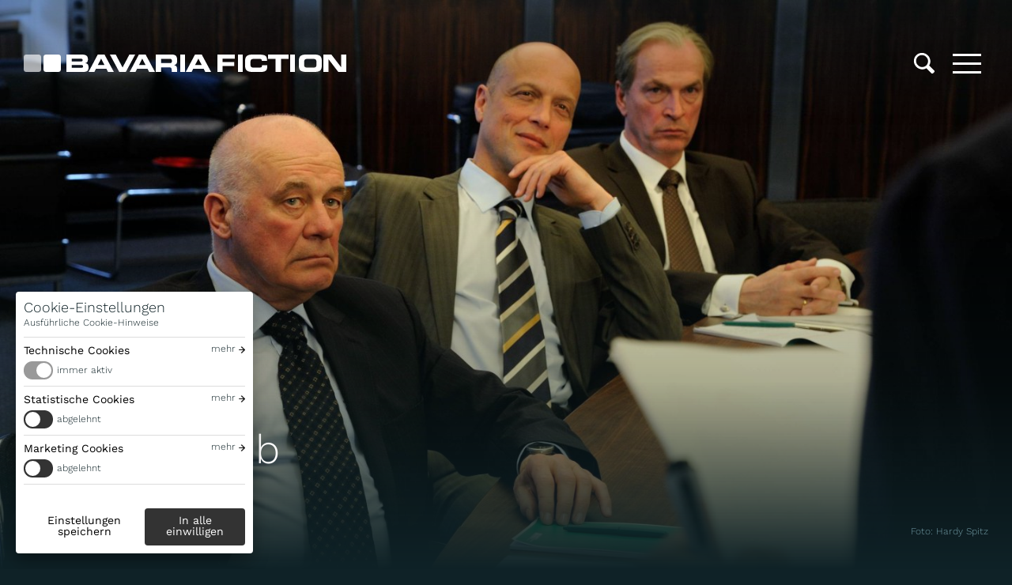

--- FILE ---
content_type: text/html; charset=UTF-8
request_url: https://www.bavaria-fiction.de/produktionen/fernsehfilme/der-bankraub
body_size: 5883
content:
<!DOCTYPE html>
<html lang="de" dir="ltr" prefix="og: https://ogp.me/ns#">
  <head>
    <meta charset="utf-8" />
<script>(function() { var s = parseInt(window.localStorage.getItem('cookiesettings'), 10), sc = (s & 1) != 0, mc = (s & 2) != 0; if (sc) { window['gt-enable-statistics'] = true; } if (mc) { window['gt-enable-marketing'] = true; } })();(function(w,d,s,l,i){w[l]=w[l]||[];w[l].push({'gtm.start':new Date().getTime(),event:'gtm.js'});var f=d.getElementsByTagName(s)[0],j=d.createElement(s),dl=l!='dataLayer'?'&l='+l:'';j.async=true;j.src='https://www.googletagmanager.com/gtm.js?id='+i+dl;f.parentNode.insertBefore(j,f);})(window,document,'script','dataLayer','GTM-W6P6FXK');</script>
<meta name="description" content="Vor der Firmenzentrale einer Bank überfährt der Arbeiter Werner Kreye mit voller Absicht den Vorstandsvorsitzenden Helmut Draeger. In Rückblenden wird die Vorgeschichte erzählt: Kreye hat in der Bankenkrise all seine Ersparnisse verloren, sein Sohn Martin macht derweil in New York ausgerechnet Karriere als Banker und trennt sich dafür auch von seiner Freundin und Kollegin." />
<meta property="og:site_name" content="Bavaria Fiction GmbH" />
<meta property="og:type" content="movie" />
<meta property="og:url" content="https://www.bavaria-fiction.de/produktionen/fernsehfilme/der-bankraub" />
<meta property="og:title" content="Der Bankraub" />
<meta property="og:description" content="Vor der Firmenzentrale einer Bank überfährt der Arbeiter Werner Kreye mit voller Absicht den Vorstandsvorsitzenden Helmut Draeger. In Rückblenden wird die Vorgeschichte erzählt: Kreye hat in der Bankenkrise all seine Ersparnisse verloren, sein Sohn Martin macht derweil in New York ausgerechnet Karriere als Banker und trennt sich dafür auch von seiner Freundin und Kollegin." />
<meta property="og:image" content="https://www.bavaria-fiction.de/sites/bavaria-fernsehproduktion.de/files/styles/ds_image_xlarge/public/2017-09/bankraub-promo.jpg?itok=ZfmUCsiC" />
<meta name="twitter:card" content="summary_large_image" />
<meta name="twitter:description" content="Vor der Firmenzentrale einer Bank überfährt der Arbeiter Werner Kreye (Joachim Król) mit voller Absicht den Vorstandsvorsitzenden Helmut Draeger (Justus von Dohnányi). In Rückblenden wird die Vorgeschichte erzählt: Kreye hat in der Bankenkrise all seine Ersparnisse verloren, sein Sohn Martin (Franz Dinda) macht derweil in New York ausgerechnet Karriere als Banker und trennt sich dafür auch von seiner Freundin und Kollegin (Bernadette Heerwagen). Nach einem schweren Zerwürfnis mit seiner Familie muss sich Martin entscheiden: Bleibt er an der Seite seiner neuen New Yorker Banker-Freunde, oder wird er seinen Vater vor Gericht verteidigen?" />
<meta name="twitter:site" content="@BavariaFiction" />
<meta name="twitter:image" content="https://www.bavaria-fiction.de/sites/bavaria-fernsehproduktion.de/files/styles/ds_image_xlarge/public/2017-09/bankraub-promo.jpg?itok=ZfmUCsiC" />
<meta name="Generator" content="Drupal 10 (https://www.drupal.org)" />
<meta name="MobileOptimized" content="width" />
<meta name="HandheldFriendly" content="true" />
<meta name="viewport" content="width=device-width, initial-scale=1.0" />
<link rel="icon" href="/themes/custom/bavariafiction/favicon.ico" type="image/vnd.microsoft.icon" />
<link rel="alternate" hreflang="de" href="https://www.bavaria-fiction.de/produktionen/fernsehfilme/der-bankraub" />
<link rel="alternate" hreflang="en" href="https://www.bavaria-fiction.de/en/productions/tv-movies/the-bank-robbery" />
<link rel="canonical" href="https://www.bavaria-fiction.de/produktionen/fernsehfilme/der-bankraub" />
<link rel="shortlink" href="https://www.bavaria-fiction.de/node/811" />

    <title>Der Bankraub | Bavaria Fiction GmbH</title>
    <link rel="stylesheet" media="all" href="/sites/bavaria-fernsehproduktion.de/files/css/css_QrNdjIJTdUYg4zTEpHwgTPMnHJIUsDjTf6o8exSxkFE.css?delta=0&amp;language=de&amp;theme=bavariafiction&amp;include=eJwFwQEKgEAIBMAPHfikY90s5CwjJej3zShePI7d2Z6XHJGKGFtNZi63CdLuFo3kGvVV2ymKsh90HxXj" />
<link rel="stylesheet" media="all" href="/sites/bavaria-fernsehproduktion.de/files/css/css_w38GqYcsWUCJOyj20lou1Qe5l__-qDpmJr5Ua7Z9BeY.css?delta=1&amp;language=de&amp;theme=bavariafiction&amp;include=eJwFwQEKgEAIBMAPHfikY90s5CwjJej3zShePI7d2Z6XHJGKGFtNZi63CdLuFo3kGvVV2ymKsh90HxXj" />

    
  </head>
  <body>
        <a href="#main-content" class="visually-hidden focusable">
      Direkt zum Inhalt
    </a>
    
      <div class="dialog-off-canvas-main-canvas" data-off-canvas-main-canvas>
    
  <div>
    <div id="block-header">
  
    
      
<header class="ui-header">

  

  

<section class="ui-content-block">

  

  
  
    
<div class="ui-content-wrap opt-text-width">
                    <div class="ui-header-logo">
        <a href="/" aria-label="Bavaria Fiction GmbH">
          <span>Bavaria Fiction GmbH</span>
        </a>
      </div>
      <div class="ui-header-spacer"></div>
      <div class="ui-header-controls">
        <div class="ui-header-search">
          <div class="ui-header-search-toggle">
            <button aria-label="Suche" aria-controls="search-form" id="search-form-toggle"><span>Suche</span></button>
          </div>
          <form class="ui-header-search-form" action="/search" method="get" aria-labelledby="search-form-toggle" id="search-form">
            <div class="form-item">
              <input aria-label="Suchbegriff" type="text" id="header_search_input" name="search_api_fulltext" value="" placeholder="Suchbegriff">
            </div>
            <input type="submit" aria-label="Suche">
          </form>
        </div>
        <div class="ui-header-menu-toggle">
          <button aria-label="Toggle menu" aria-controls="main-menu" id="main-menu-toggle"><span>Menü</span></button>
        </div>
        <div class="ui-header-menu-menu" role="section" aria-labelledby="main-menu-toggle" id="main-menu">
          

<section class="ui-content-block">

  

  
  
    
<div class="ui-content-wrap opt-text-width">
                                            


              <ul class="opt-menu-main ui-menu">
      
              <li class="opt-node-3">
        <a href="/unternehmen">Unternehmen</a>
              </li>
          <li>
        <a href="/produktionen">Produktionen</a>
              </li>
          <li class="opt-node-9550">
        <a href="/switzerland">Switzerland</a>
              </li>
          <li>
        <a href="/team">Team</a>
              </li>
          <li>
        <a href="/newsroom">News</a>
              </li>
          <li class="opt-node-8774">
        <a href="/karriere">Karriere</a>
              </li>
          <li class="opt-node-3878">
        <a href="/nachhaltigkeit">Nachhaltigkeit</a>
              </li>
          <li class="opt-node-7">
        <a href="/kontakt">Kontakt</a>
              </li>
        </ul>
  


              
                              

<ul class="language-switcher-language-url ui-language-switcher"><li hreflang="de" data-drupal-link-system-path="node/811" class="is-active" aria-current="page"><a href="/produktionen/fernsehfilme/der-bankraub" class="language-link is-active" hreflang="de" data-drupal-link-system-path="node/811" aria-current="page">Deutsch</a></li><li hreflang="en" data-drupal-link-system-path="node/811"><a href="/en/productions/tv-movies/the-bank-robbery" class="language-link" hreflang="en" data-drupal-link-system-path="node/811">English</a></li></ul>
              
              
      </div>

  </section>
          </div>
      </div>
      
      </div>

  </section>
</header>


  </div>
<div data-drupal-messages-fallback class="hidden"></div>
<div id="block-bavariafiction-cookieacceptblock">
  
    
      
<div class="ui-cookie-settings" id="cookie-settings" data-show-toggle>
  <div class="ui-cookie-settings-wrap-inner">
    <div class="ui-cookie-settings-splash">
      <div class="ui-cookie-settings-header">
        <h2>Cookie-Einstellungen</h2>

                <div class="ui-cookie-settings-details-link">
          <a href="/cookie-richtlinien">Ausführliche Cookie-Hinweise</a>
        </div>
              </div>

      <nav></nav>
    </div>
    <div class="ui-cookie-settings-content">
      <div class="ui-cookie-settings-content-group" data-setting="0" data-label="Technische Cookies">
        <h3>
          <div class="ui-cookie-settings-hl-close">
            <span>Technische Cookies</span>
            <button>zurück</button>
          </div>
          <div class="cookie-toggle-switch cookie-toggle-switch-on" role="switch" id="cookies-technical"><em></em> <label for="cookies-technical">immer aktiv</label></div>
        </h3>
        <p>Diese Cookies sind zur Funktion unserer Website unbedingt erforderlich und können in unseren Systemen nicht deaktiviert werden. Eine etwaige Einwilligung Ihrerseits bezieht sich daher nicht auf diese Cookies. </p>
      </div>

      <div class="ui-cookie-settings-content-group" data-setting="1" data-label="Statistische Cookies">
        <h3>
          <div class="ui-cookie-settings-hl-close">
            <span>Statistische Cookies</span>
            <button>zurück</button>
          </div>
          <div>
            <span class="cookie-toggle-switch" role="switch" id="cookies-statistics" tabindex="0"><em></em> <label for="cookies-statistics"></label><span>
          </div>
        </h3>
        <p>Mit diesen Cookies können wir Besuche zählen und Zugriffsquellen eruieren, um die Leistung unserer Website zu ermitteln und zu verbessern. Setzen Sie den Schieberegler auf „einwilligen“, willigen Sie in den Einsatz dieser Cookies ein.</p>
      </div>

      <div class="ui-cookie-settings-content-group" data-setting="2" data-label="Marketing Cookies">
        <h3>
          <div class="ui-cookie-settings-hl-close">
            <span>Marketing Cookies</span>
            <button>zurück</button>
          </div>
          <div>
            <span class="cookie-toggle-switch" role="switch" id="cookies-marketing" tabindex="0"><em></em> <label for="cookies-marketing"></label><span>
          </div>
        </h3>
        <p>Diese Cookies können über unsere Website von unseren Werbepartnern gesetzt werden. Sie können von diesen Unternehmen verwendet werden, um ein Profil Ihrer Interessen zu erstellen und Ihnen relevante Werbung auf anderen Websites zu zeigen. Setzen Sie den Schieberegler auf „einwilligen“, willigen Sie einerseits in den Einsatz dieser Cookies ein, andererseits aber auch in die Verarbeitung bestimmter Ihrer personenbezogenen Daten – wie in den Datenschutz-Hinweisen im Detail beschrieben.</p>
      </div>

    </div>

  </div>

  <div class="ui-cookie-settings-button-group">
    <button class="secondary" id="cookies-settings-save">Einstellungen speichern</button>
    <button class="primary" id="cookies-settings-accept">In alle einwilligen</button>
  </div>
</div>

  </div>

  </div>

<a id="main-content" tabindex="-1"></a>  <div>
    <div id="block-bavariafiction-mainpagecontent">
  
    
      

<div class="ui-page-content">

  

  


<div class="ui-header-media opt-fade-out">

  <div class="ui-header-media-media" data-effects>
          
<picture class="ui-header-media-image">
  <source media="(max-width: 767px)" srcset="/sites/bavaria-fernsehproduktion.de/files/styles/header_small/public/2023-04/Bankraub.JPG?h=1dfc45c8&amp;itok=nEfnD_pt" width="960" height="960" />
  <source media="(min-width: 768px)" srcset="/sites/bavaria-fernsehproduktion.de/files/styles/header_medium/public/2023-04/Bankraub.JPG?h=1dfc45c8&amp;itok=1xOtDjjF" width="1440" height="810" />
  <source media="(min-width: 1440px)" srcset="/sites/bavaria-fernsehproduktion.de/files/styles/header_large/public/2023-04/Bankraub.JPG?h=1dfc45c8&amp;itok=FLx25cMR" width="1920" height="1080" />
  <img src="/sites/bavaria-fernsehproduktion.de/files/styles/header_large/public/2023-04/Bankraub.JPG?h=1dfc45c8&amp;itok=FLx25cMR" width="960" height="960" alt="Der Bankraub" />
</picture>
      </div>

  <div class="ui-header-media-content">
    
    
<div class="ui-content-wrap opt-text-width">
  
        
        
<div class="ui-headline-meta">

    
      <h1 class="opt-smaller">
      
  Der Bankraub
    </h1>
  
              
<div class="ui-meta-line">
                
  
<span class="ui-meta-line-part">
    Drama
  </span>

                
  
<span class="ui-meta-line-part">
    2015
  </span>

                
  
<span class="ui-meta-line-part">
    ZDF
  </span>

              </div>
          
      

<div class="ui-horizontal-split opt-row-gap">
  <div class="ui-horizontal-split-content">
                                
<div class="ui-breadcrumb">

                
<a class="ui-link opt-small opt-blue opt-back opt-nowrap" href="/produktionen">
  Produktionen
</a>
              
<a class="ui-link opt-small opt-blue opt-back opt-nowrap" href="/produktionen#fernsehfilm">
  Filme
</a>
                          
</div>
        
                </div>

      <div class="ui-horizontal-split-content">
                          
  
<div class="ui-credit">
      <span class="ui-credit-label">Foto</span>:
  
  <span class="ui-credit-content">
    Hardy Spitz
  </span>
</div>

              
    </div>
  </div>
  
</div>

      </div>

    
    

<section class="ui-content-block">

  

  
  
    
<div class="ui-content-wrap opt-text-width">
                          
<div class="ui-sidebar">

  
  <div class="ui-sidebar-main">
            
  
<div class="ui-html-content js-intersection-parent">

      <p>Vor der Firmenzentrale einer Bank überfährt der Arbeiter Werner Kreye (Joachim Król) mit voller Absicht den Vorstandsvorsitzenden Helmut Draeger (Justus von Dohnányi). In Rückblenden wird die Vorgeschichte erzählt: Kreye hat in der Bankenkrise all seine Ersparnisse verloren, sein Sohn Martin (Franz Dinda) macht derweil in New York ausgerechnet Karriere als Banker und trennt sich dafür auch von seiner Freundin und Kollegin (Bernadette Heerwagen). Nach einem schweren Zerwürfnis mit seiner Familie muss sich Martin entscheiden: Bleibt er an der Seite seiner neuen New Yorker Banker-Freunde, oder wird er seinen Vater vor Gericht verteidigen?</p>

  
</div>

          </div>

  <div class="ui-sidebar-sidebar">
  
          
<div class="ui-labelled-data-group">
  
                              
<div class="ui-labelled-data js-intersection">
  <div class="ui-labelled-data-content">
                        
<div class="ui-meta-line opt-large">
                        
  
<span class="ui-meta-line-part">
    <time datetime="2016-05-09T12:00:00Z">09.05.2016</time>

  </span>

                        
  
<span class="ui-meta-line-part">
    20:15 Uhr
  </span>

                        
  
<span class="ui-meta-line-part">
    ZDF
  </span>

                      </div>
                    </div>
      
<div class="ui-label">
  Sendetermin
</div>
  </div>
              
              
              

              

              
  

            </div>

          </div>

</div>
            
      </div>

  </section>
  

    

    

    
    

    

    

    

        

<section class="ui-content-block">

  

  
  
    
<div class="ui-content-wrap opt-text-width">
                          
<div class="ui-sidebar">

  
  <div class="ui-sidebar-main">
            
  


<div class="ui-module-intro">

  

    <div class="ui-module-intro-headline">
    <h2 class="js-intersection">
      <span>Cast &amp; Crew</span>
    </h2>
      </div>
  
  </div>


<div class="ui-key-value opt-break-on-medium js-show-more"  data-show-more="Alle anzeigen" data-show-less="Weniger anzeigen"  >
            

<div class="ui-key-value-row">

  

      
  
<div class="ui-key-value-row-key">
        Produzent*in
    </div>

  
      
<div class="ui-key-value-row-value">
          <a href="/person/doris-zander" hreflang="de">Doris Zander</a>      </div>
  
</div>

          

<div class="ui-key-value-row">

  

      
  
<div class="ui-key-value-row-key">
        Producer*in
    </div>

  
      
<div class="ui-key-value-row-value">
          Elnas Isrusch      </div>
  
</div>

          

<div class="ui-key-value-row">

  

      
  
<div class="ui-key-value-row-key">
        Auftraggeber
    </div>

  
      
<div class="ui-key-value-row-value">
          ZDF      </div>
  
</div>

          

<div class="ui-key-value-row">

  

      
  
<div class="ui-key-value-row-key">
        Redaktion
    </div>

  
      
<div class="ui-key-value-row-value">
          Pit Rampelt      </div>
  
</div>

          

<div class="ui-key-value-row">

  

      
  
<div class="ui-key-value-row-key">
        Drehbuch
    </div>

  
      
<div class="ui-key-value-row-value">
          Martin Rauhaus      </div>
  
</div>

          

<div class="ui-key-value-row">

  

      
  
<div class="ui-key-value-row-key">
        Regie
    </div>

  
      
<div class="ui-key-value-row-value">
          Urs Egger      </div>
  
</div>

          

<div class="ui-key-value-row">

  

      
  
<div class="ui-key-value-row-key">
        Kamera
    </div>

  
      
<div class="ui-key-value-row-value">
          Wojciech Szepel      </div>
  
</div>

          

<div class="ui-key-value-row">

  

      
  
<div class="ui-key-value-row-key">
        Cast
    </div>

  
      
<div class="ui-key-value-row-value">
          Joachim Król, Franz Dinda, Ulrike Kriener, Justus von Dohnányi, Bernadette Heerwagen, Hanns Zischler, Herbert Knaup, Anna Drijver u.a.      </div>
  
</div>

          

<div class="ui-key-value-row">

  

      
  
<div class="ui-key-value-row-key">
        Casting
    </div>

  
      
<div class="ui-key-value-row-value">
          Simone Bär, Alexandra Montag      </div>
  
</div>

          

<div class="ui-key-value-row">

  

      
  
<div class="ui-key-value-row-key">
        Herstellungsleitung
    </div>

  
      
<div class="ui-key-value-row-value">
          <a href="/person/sascha-ommert" hreflang="de">Sascha Ommert</a>      </div>
  
</div>

          

<div class="ui-key-value-row">

  

      
  
<div class="ui-key-value-row-key">
        Produktionsleitung
    </div>

  
      
<div class="ui-key-value-row-value">
          Frank Lübke      </div>
  
</div>

          

<div class="ui-key-value-row">

  

      
  
<div class="ui-key-value-row-key">
        Szenenbild
    </div>

  
      
<div class="ui-key-value-row-value">
          Dominik Kremerskothen      </div>
  
</div>

          

<div class="ui-key-value-row">

  

      
  
<div class="ui-key-value-row-key">
        Kostümbild
    </div>

  
      
<div class="ui-key-value-row-value">
          Heike Hütt      </div>
  
</div>

          

<div class="ui-key-value-row">

  

      
  
<div class="ui-key-value-row-key">
        Maskenbild
    </div>

  
      
<div class="ui-key-value-row-value">
          Jens Bartram, Judith Müller      </div>
  
</div>

          

<div class="ui-key-value-row">

  

      
  
<div class="ui-key-value-row-key">
        Musik
    </div>

  
      
<div class="ui-key-value-row-value">
          Ina Seifert, Nellis DuBiel      </div>
  
</div>

          

<div class="ui-key-value-row">

  

      
  
<div class="ui-key-value-row-key">
        Schnitt
    </div>

  
      
<div class="ui-key-value-row-value">
          Oliver Neumann      </div>
  
</div>

      </div>

          </div>

  <div class="ui-sidebar-sidebar">
                          


<div class="ui-module-intro">

  

    <div class="ui-module-intro-headline opt-no-width-limit">
    <h3 class="opt-h2-height-medium-up js-intersection">
      <span>Produzent*in</span>
    </h3>
      </div>
  
  </div>
            
<div class="ui-promo-list-staggered js-intersection-parent" data-selector=".ui-promo">
                  




<div class="ui-promo opt-small opt-minimal">

  

      <a href="/person/doris-zander">
  
  <div class="ui-promo-image">
                
            <div>  <img loading="lazy" alt="" src="/sites/bavaria-fernsehproduktion.de/files/styles/ds_image_promo_portrait/public/2025-11/Doris%20Zander.jpg?itok=YfK0PZDk" width="720" height="960" />


</div>
      
  
      </div>

      
<div class="ui-promo-headline">
     
  Doris
 
  Zander


</div>
  
  
  
      </a>
  </div>

              </div>
                    </div>

</div>
            
      </div>

  </section>
  
    
    
    </div>

</div>


  </div>

  </div>

  </div>

  <div>
    <div id="block-bavariafictionfooter">
  
    
      
<footer class="ui-footer">
  

<section class="ui-content-block">

  

  
  
    
<div class="ui-content-wrap opt-text-width">
                    
<div class="ui-sidebar opt-break-on-medium">

  
  <div class="ui-sidebar-main">
            <h3 class="opt-blue js-intersection">Bavaria Fiction GmbH</h3>
          
<div class="ui-html-content opt-hide-links js-intersection-parent">

                <p class="opt-margin-small">
                Bavariafilmplatz 7<br>
                D-82031 Geiselgasteig
              </p>
              <p class="opt-margin-small">
                +49 (0)89 / 6499-0
              </p>
              <p class="opt-margin-small">
                <a href="mailto:info@bavaria-fiction.de">info@bavaria-fiction.de</a>
              </p>
            
</div>
          </div>

  <div class="ui-sidebar-sidebar">
  
          <div class="ui-footer-sidebar-top">
                          
<div class="ui-some-logo-list opt-small js-intersection">
            
<div class="ui-some-logo opt-logo-instagram opt-has-rollover">
    <a href="https://www.instagram.com/bavariafiction" aria-label="Instagram">
    <span>Instagram</span>
    </a>
  </div>
          
<div class="ui-some-logo opt-logo-linked-in opt-has-rollover">
    <a href="https://www.linkedin.com/company/bavaria-fiction" aria-label="Linked-in">
    <span>Linked-in</span>
    </a>
  </div>
          
<div class="ui-some-logo opt-logo-facebook opt-has-rollover">
    <a href="https://www.facebook.com/BavariaFiction" aria-label="Facebook">
    <span>Facebook</span>
    </a>
  </div>
          
<div class="ui-some-logo opt-logo-tiktok opt-has-rollover">
    <a href="https://www.tiktok.com/@bavariafiction" aria-label="Tiktok">
    <span>Tiktok</span>
    </a>
  </div>
          
<div class="ui-some-logo opt-logo-youtube opt-has-rollover">
    <a href="https://www.youtube.com/@BavariaFiction" aria-label="Youtube">
    <span>Youtube</span>
    </a>
  </div>
          
<div class="ui-some-logo opt-logo-crew-united opt-has-rollover">
    <a href="https://www.crew-united.com/?bio=106837" aria-label="Crew-united">
    <span>Crew-united</span>
    </a>
  </div>
      </div>

            
                          


              <ul class="opt-menu-footer ui-menu">
      
              <li class="opt-node-678">
        <a href="/datenschutz">Datenschutzerklärung</a>
              </li>
          <li class="opt-node-677">
        <a href="/impressum">Impressum</a>
              </li>
          <li class="opt-node-2321">
        <a href="/cookie-richtlinien">Cookie Richtlinien</a>
              </li>
        </ul>
  


            
          </div>

          
          </div>

</div>
      
      </div>

  </section>
</footer>

  </div>

  </div>


  </div>

    
    <script type="application/json" data-drupal-selector="drupal-settings-json">{"path":{"baseUrl":"\/","pathPrefix":"","currentPath":"node\/811","currentPathIsAdmin":false,"isFront":false,"currentLanguage":"de"},"pluralDelimiter":"\u0003","cookie_accept":{"more":"mehr","active":"eingewilligt","inactive":"abgelehnt","media_warning":"Do you want to load external content? The external service may set cookies and gather data such as your IP address.","media_warning_accept":"OK"},"user":{"uid":0,"permissionsHash":"d16e96e5f23304a9962fcf157443c0b9404fc9da7cc724c1c8eb2c36a416cc54"}}</script>
<script src="/sites/bavaria-fernsehproduktion.de/files/js/js_5-nwSUOeMZncykgEmza-fVuwGDBDoLLKpjUO8fKJGks.js?scope=footer&amp;delta=0&amp;language=de&amp;theme=bavariafiction&amp;include=eJxLSixLLMpMTMtMLsnMz9NPz8lPSszRSSmOT87Pz85MjU9MTk4tKNFPyslPzgYAhxgRSA"></script>

  </body>
</html>


--- FILE ---
content_type: image/svg+xml
request_url: https://www.bavaria-fiction.de/themes/custom/bavariafiction/patternlab/source/images/icon/facebook-99cad7.svg
body_size: 502
content:
<?xml version="1.0" encoding="UTF-8"?>
<svg width="27px" height="60px" viewBox="0 0 27 60" version="1.1" xmlns="http://www.w3.org/2000/svg" xmlns:xlink="http://www.w3.org/1999/xlink">
    <title>assets/some-logo/facebook</title>
    <g id="assets/some-logo/facebook" stroke="none" stroke-width="1" fill="none" fill-rule="evenodd">
        <rect id="Rectangle" x="4.54747351e-13" y="0" width="27" height="60"></rect>
        <path d="M20.2359899,11.2080475 C22.6712017,11.2080475 26.7903525,11.2446854 26.7903525,11.2446854 L26.7903525,2.88970991 C26.7903525,2.88970991 23.9258421,2.81643404 20.164944,2.88970991 C16.4040459,2.9614592 7.16354345,3.24998293 7.16354345,14.2459428 L7.16354345,21.3353831 L-4.97379915e-14,21.3353831 L-4.97379915e-14,30.0155202 L7.16354345,30.0155202 L7.16354345,57.1428571 L17.4062466,57.1428571 L17.4062466,30.0155202 L25.7866401,30.0155202 L26.7903525,21.3353831 L17.4062466,21.3353831 L17.4062466,14.2459428 C17.4062466,14.2459428 17.8007781,11.2080475 20.2359899,11.2080475" id="Fill-1" fill="#99cad7"></path>
    </g>
</svg>

--- FILE ---
content_type: image/svg+xml
request_url: https://www.bavaria-fiction.de/themes/custom/bavariafiction/patternlab/source/images/logo-squares-white.svg
body_size: 335
content:
<?xml version="1.0" encoding="UTF-8"?>
<svg width="47px" height="22px" viewBox="0 0 47 22" version="1.1" xmlns="http://www.w3.org/2000/svg" xmlns:xlink="http://www.w3.org/1999/xlink">
    <title>images/logo-squares-white</title>
    <g id="images/logo-squares-white" stroke="none" stroke-width="1" fill="none" fill-rule="evenodd">
        <rect id="Rectangle" fill="#FFFFFF" fill-rule="nonzero" x="25" y="0" width="22" height="22" rx="3.4"></rect>
        <g id="Group" opacity="0.65" fill="#FFFFFF" fill-rule="nonzero">
            <rect id="Rectangle" x="0" y="6.73728573e-16" width="22" height="22" rx="3.4"></rect>
        </g>
    </g>
</svg>

--- FILE ---
content_type: image/svg+xml
request_url: https://www.bavaria-fiction.de/themes/custom/bavariafiction/patternlab/source/images/icon/arrow-down-thick-ff.svg
body_size: 295
content:
<?xml version="1.0" encoding="UTF-8"?>
<svg width="16px" height="16px" viewBox="0 0 16 16" version="1.1" xmlns="http://www.w3.org/2000/svg" xmlns:xlink="http://www.w3.org/1999/xlink">
    <title>assets/icon/arrow-down-thick</title>
    <g id="assets/icon/arrow-down-thick" stroke="none" stroke-width="1" fill="none" fill-rule="evenodd" stroke-linecap="square">
        <polyline id="Arrow" stroke="#ffffff" stroke-width="2" points="3.75 5.75 8.25 10.25 12.75 5.75"></polyline>
    </g>
</svg>

--- FILE ---
content_type: image/svg+xml
request_url: https://www.bavaria-fiction.de/themes/custom/bavariafiction/patternlab/source/images/icon/arrow-left-thick-99cad7.svg
body_size: 297
content:
<?xml version="1.0" encoding="UTF-8"?>
<svg width="16px" height="16px" viewBox="0 0 16 16" version="1.1" xmlns="http://www.w3.org/2000/svg" xmlns:xlink="http://www.w3.org/1999/xlink">
    <title>assets/icon/arrow-left-thick</title>
    <g id="assets/icon/arrow-left-thick" stroke="none" stroke-width="1" fill="none" fill-rule="evenodd" stroke-linecap="square">
        <polyline id="Arrow" stroke="#99cad7" stroke-width="2" points="10.5 3.5 6 8 10.5 12.5"></polyline>
    </g>
</svg>

--- FILE ---
content_type: image/svg+xml
request_url: https://www.bavaria-fiction.de/themes/custom/bavariafiction/patternlab/source/images/icon/magnifying-glass-99cad7.svg
body_size: 668
content:
<?xml version="1.0" encoding="UTF-8"?>
<svg width="16px" height="16px" viewBox="0 0 16 16" version="1.1" xmlns="http://www.w3.org/2000/svg" xmlns:xlink="http://www.w3.org/1999/xlink">
    <title>assets/icon/magnifying-glass</title>
    <g id="assets/icon/magnifying-glass" stroke="none" stroke-width="1" fill="none" fill-rule="evenodd">
        <path d="M14.6856449,12.8446033 L11.3371145,9.49575145 C11.8421852,8.66717867 12.1328224,7.69238718 12.1328224,6.65113263 C12.1328224,3.62307578 9.50911285,1.00000024 6.48134667,1.00000024 C3.45358049,0.999114306 1,3.45381652 1,6.48187338 C1,9.50904406 3.62370958,12.1330055 6.65058967,12.1330055 C7.65807289,12.1330055 8.59998552,11.8591777 9.41075697,11.3850746 L12.7770092,14.7534223 C13.1066343,15.0821929 13.6409459,15.0821929 13.969685,14.7534223 L14.8052669,13.9177601 C15.1340059,13.5889896 15.0143839,13.1733739 14.6856449,12.8446033 Z M2.47368421,6.43792359 C2.47368421,4.24801236 4.24821476,2.47368445 6.43745041,2.47368445 C8.62761174,2.47368445 10.5789474,4.42387167 10.5789474,6.61470847 C10.5789474,8.80369413 8.80349114,10.5789476 6.61425549,10.5789476 C4.42409415,10.578022 2.47368421,8.62690924 2.47368421,6.43792359 Z" id="Shape" fill="#99cad7" fill-rule="nonzero"></path>
    </g>
</svg>